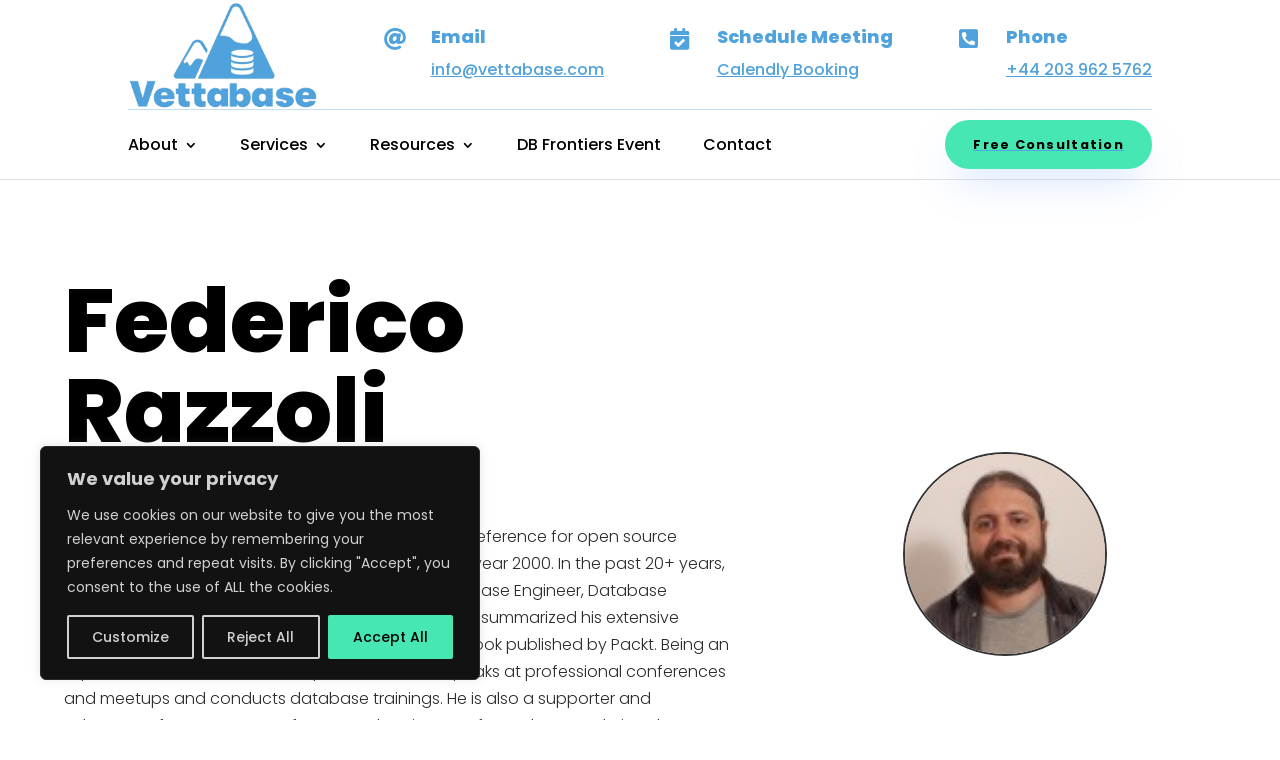

--- FILE ---
content_type: text/css
request_url: https://vettabase.com/wp-content/uploads/forminator/266797_f5f5b2b9d324c085650d03fd44816f22/css/style-266797.css?ver=1689073248
body_size: 2958
content:
#forminator-module-266797:not(.select2-dropdown) {
		padding-top: 0;
		padding-right: 0;
		padding-bottom: 0;
		padding-left: 0;
	}


	#forminator-module-266797 {
		border-width: 0;
		border-style: none;
		border-radius: 0;
		-moz-border-radius: 0;
		-webkit-border-radius: 0;
	}


	#forminator-module-266797 {
		border-color: rgba(0,0,0,0);
		background-color: rgba(0,0,0,0);
	}

#forminator-module-266797 .forminator-pagination-footer .forminator-button-paypal {
			flex: 1;
	}
#forminator-module-266797 .forminator-button-paypal > .paypal-buttons {
		}
	.forminator-ui#forminator-module-266797.forminator-design--default .forminator-response-message,
	.forminator-ui#forminator-module-266797.forminator-design--default .forminator-response-message p {
		font-size: 15px;
		font-family: inherit;
		font-weight: 400;
	}


	.forminator-ui#forminator-module-266797.forminator-design--default .forminator-response-message.forminator-error {
		background-color: #F9E4E8;
		box-shadow: inset 2px 0 0 0 #E04562;
		-moz-box-shadow: inset 2px 0 0 0 #E04562;
		-webkit-box-shadow: inset 2px 0 0 0 #E04562;
	}

	.forminator-ui#forminator-module-266797.forminator-design--default .forminator-response-message.forminator-error:hover,
	.forminator-ui#forminator-module-266797.forminator-design--default .forminator-response-message.forminator-error:focus,
	.forminator-ui#forminator-module-266797.forminator-design--default .forminator-response-message.forminator-error:active {
		box-shadow: inset 2px 0 0 0 #E04562;
		-moz-box-shadow: inset 2px 0 0 0 #E04562;
		-webkit-box-shadow: inset 2px 0 0 0 #E04562;
	}

	.forminator-ui#forminator-module-266797.forminator-design--default .forminator-response-message.forminator-error,
	.forminator-ui#forminator-module-266797.forminator-design--default .forminator-response-message.forminator-error p {
		color: #333333;
	}


	.forminator-ui#forminator-module-266797.forminator-design--default .forminator-response-message.forminator-success {
		background-color: #BCEEE6;
		box-shadow: inset 2px 0 0 0 #1ABCA1;
		-moz-box-shadow: inset 2px 0 0 0 #1ABCA1;
		-webkit-box-shadow: inset 2px 0 0 0 #1ABCA1;
	}

	.forminator-ui#forminator-module-266797.forminator-design--default .forminator-response-message.forminator-success:hover,
	.forminator-ui#forminator-module-266797.forminator-design--default .forminator-response-message.forminator-success:focus,
	.forminator-ui#forminator-module-266797.forminator-design--default .forminator-response-message.forminator-success:active {
		box-shadow: inset 2px 0 0 0 #1ABCA1;
		-moz-box-shadow: inset 2px 0 0 0 #1ABCA1;
		-webkit-box-shadow: inset 2px 0 0 0 #1ABCA1;
	}

	.forminator-ui#forminator-module-266797.forminator-design--default .forminator-response-message.forminator-success,
	.forminator-ui#forminator-module-266797.forminator-design--default .forminator-response-message.forminator-success p {
		color: #333333;
	}


	.forminator-ui#forminator-module-266797.forminator-design--default .forminator-response-message.forminator-loading {
		background-color: #F8F8F8;
	}

	.forminator-ui#forminator-module-266797.forminator-design--default .forminator-response-message.forminator-loading,
	.forminator-ui#forminator-module-266797.forminator-design--default .forminator-response-message.forminator-loading p {
		color: #666666;
	}


	.forminator-ui#forminator-module-266797.forminator-design--default .forminator-title {
		font-size: 45px;
		font-family: inherit;
		font-weight: 400;
		text-align: left;
	}

	.forminator-ui#forminator-module-266797.forminator-design--default .forminator-subtitle {
		font-size: 18px;
		font-family: inherit;
		font-weight: 400;
		text-align: left;
	}


	.forminator-ui#forminator-module-266797.forminator-design--default .forminator-title {
		color: #333333;
	}

	.forminator-ui#forminator-module-266797.forminator-design--default .forminator-subtitle {
		color: #333333;
	}


	.forminator-ui#forminator-module-266797.forminator-design--default .forminator-label {
		font-size: 12px;
		font-family: inherit;
		font-weight: 700;
	}


	.forminator-ui#forminator-module-266797.forminator-design--default .forminator-label {
		color: #777771;
	}

	.forminator-ui#forminator-module-266797.forminator-design--default .forminator-label .forminator-required {
		color: #E04562;
	}


	.forminator-ui#forminator-module-266797.forminator-design--default .forminator-description-password {
		display: block;
	}

	.forminator-ui#forminator-module-266797.forminator-design--default .forminator-description,
	.forminator-ui#forminator-module-266797.forminator-design--default .forminator-description p {
		font-size: 12px;
		font-family: inherit;
		font-weight: 400;
	}

	.forminator-ui#forminator-module-266797.forminator-design--default .forminator-description a,
	.forminator-ui#forminator-module-266797.forminator-design--default .forminator-description a:hover,
	.forminator-ui#forminator-module-266797.forminator-design--default .forminator-description a:focus,
	.forminator-ui#forminator-module-266797.forminator-design--default .forminator-description a:active {
		box-shadow: none;
		text-decoration: none;
	}

	.forminator-ui#forminator-module-266797.forminator-design--default .forminator-description p {
		margin: 0;
		padding: 0;
		border: 0;
	}


	.forminator-ui#forminator-module-266797.forminator-design--default .forminator-description,
	.forminator-ui#forminator-module-266797.forminator-design--default .forminator-description p {
		color: #777771;
	}

	.forminator-ui#forminator-module-266797.forminator-design--default .forminator-description a {
		color: #17A8E3;
	}

	.forminator-ui#forminator-module-266797.forminator-design--default .forminator-description a:hover {
		color: #008FCA;
	}

	.forminator-ui#forminator-module-266797.forminator-design--default .forminator-description a:active {
		color: #008FCA;
	}


	.forminator-ui#forminator-module-266797.forminator-design--default .forminator-error-message {
		font-size: 12px;
		font-family: inherit;
		font-weight: 500;
	}


	.forminator-ui#forminator-module-266797.forminator-design--default .forminator-error-message {
		background-color: #F9E4E8;
		color: #E04562;
	}


	.forminator-ui#forminator-module-266797.forminator-design--default .forminator-input,
	.forminator-ui#forminator-module-266797.forminator-design--default .forminator-input input {
		font-size: 16px;
		font-family: inherit;
		font-weight: 400;
	}


	.forminator-ui#forminator-module-266797.forminator-design--default .forminator-input,
	.forminator-ui#forminator-module-266797.forminator-design--default .forminator-input:hover,
	.forminator-ui#forminator-module-266797.forminator-design--default .forminator-input:focus,
	.forminator-ui#forminator-module-266797.forminator-design--default .forminator-input:active {
		border-color: #777771;
		background-color: #EDEDED;
		color: #000000;
	}

	.forminator-ui#forminator-module-266797.forminator-design--default .forminator-input.forminator-calculation:disabled {
		-webkit-text-fill-color: #000000;
		opacity: 1;
	}

	.forminator-ui#forminator-module-266797.forminator-design--default .forminator-input input,
	.forminator-ui#forminator-module-266797.forminator-design--default .forminator-input input:hover,
	.forminator-ui#forminator-module-266797.forminator-design--default .forminator-input input:focus,
	.forminator-ui#forminator-module-266797.forminator-design--default .forminator-input input:active {
		color: #000000;
	}

	.forminator-ui#forminator-module-266797.forminator-design--default .forminator-input::placeholder {
		color: #888888;
	}

	.forminator-ui#forminator-module-266797.forminator-design--default .forminator-input:-moz-placeholder {
		color: #888888;
	}

	.forminator-ui#forminator-module-266797.forminator-design--default .forminator-input::-moz-placeholder {
		color: #888888;
	}

	.forminator-ui#forminator-module-266797.forminator-design--default .forminator-input:-ms-input-placeholder {
		color: #888888;
	}

	.forminator-ui#forminator-module-266797.forminator-design--default .forminator-input::-webkit-input-placeholder {
		color: #888888;
	}

	.forminator-ui#forminator-module-266797.forminator-design--default .forminator-is_hover .forminator-input {
		border-color: #17A8E3;
		background-color: #E6E6E6;
	}

	.forminator-ui#forminator-module-266797.forminator-design--default .forminator-is_active .forminator-input {
		border-color: #17A8E3;
		background-color: #E6E6E6;
	}

	.forminator-ui#forminator-module-266797.forminator-design--default .forminator-has_error .forminator-input {
		border-color: #E04562;
	}

	.forminator-ui#forminator-module-266797.forminator-design--default .forminator-input-with-icon [class*="forminator-icon-"] {
		color: #777771;
	}

	.forminator-ui#forminator-module-266797.forminator-design--default .forminator-is_active .forminator-input-with-icon [class*="forminator-icon-"] {
		color: #17A8E3;
	}


	.forminator-ui#forminator-module-266797.forminator-design--default .forminator-suffix {
		font-size: 16px;
		font-family: inherit;
		font-weight: 500;
	}


	.forminator-ui#forminator-module-266797.forminator-design--default .forminator-suffix {
		color: #000000;
	}


	.forminator-ui#forminator-module-266797.forminator-design--default .forminator-prefix {
		font-size: 16px;
		font-family: inherit;
		font-weight: 500;
	}


	.forminator-ui#forminator-module-266797.forminator-design--default .forminator-prefix {
		color: #000000;
	}


	.forminator-ui#forminator-module-266797.forminator-design--default .forminator-textarea {
		font-size: 16px;
		font-family: inherit;
		font-weight: 400;
	}


	.forminator-ui#forminator-module-266797.forminator-design--default .forminator-textarea,
	.forminator-ui#forminator-module-266797.forminator-design--default .forminator-textarea:hover,
	.forminator-ui#forminator-module-266797.forminator-design--default .forminator-textarea:focus,
	.forminator-ui#forminator-module-266797.forminator-design--default .forminator-textarea:active {
		border-color: #777771;
		background-color: #EDEDED;
		color: #000000;
	}

	.forminator-ui#forminator-module-266797.forminator-design--default .forminator-is_hover .forminator-textarea {
		border-color: #17A8E3;
		background-color: #E6E6E6;
	}

	.forminator-ui#forminator-module-266797.forminator-design--default .forminator-is_active .forminator-textarea {
		border-color: #17A8E3;
		background-color: #E6E6E6;
	}

	.forminator-ui#forminator-module-266797.forminator-design--default .forminator-has_error .forminator-textarea {
		border-color: #E04562;
	}

	.forminator-ui#forminator-module-266797.forminator-design--default .forminator-textarea::placeholder {
		color: #888888;
	}

	.forminator-ui#forminator-module-266797.forminator-design--default .forminator-textarea:-moz-placeholder {
		color: #888888;
	}

	.forminator-ui#forminator-module-266797.forminator-design--default .forminator-textarea::-moz-placeholder {
		color: #888888;
	}

	.forminator-ui#forminator-module-266797.forminator-design--default .forminator-textarea:-ms-input-placeholder {
		color: #888888;
	}

	.forminator-ui#forminator-module-266797.forminator-design--default .forminator-textarea::-webkit-input-placeholder {
		color: #888888;
	}


	.forminator-ui#forminator-module-266797.forminator-design--default .forminator-radio {
		font-size: 14px;
		font-family: inherit;
		font-weight: 400;
	}


	.forminator-ui#forminator-module-266797.forminator-design--default .forminator-radio {
		color: #000000;
	}

	.forminator-ui#forminator-module-266797.forminator-design--default .forminator-radio .forminator-radio-bullet,
	.forminator-ui#forminator-module-266797.forminator-design--default .forminator-radio .forminator-radio-image {
		border-color: #777771;
		background-color: #EDEDED;
	}

	.forminator-ui#forminator-module-266797.forminator-design--default .forminator-radio .forminator-radio-bullet:before {
		background-color: #17A8E3;
	}

	.forminator-ui#forminator-module-266797.forminator-design--default .forminator-radio input:checked + .forminator-radio-bullet {
		border-color: #17A8E3;
		background-color: #EDEDED;
	}

	.forminator-ui#forminator-module-266797.forminator-design--default .forminator-radio:hover .forminator-radio-image,
	.forminator-ui#forminator-module-266797.forminator-design--default .forminator-radio input:checked ~ .forminator-radio-image {
		border-color: #17A8E3;
		background-color: #E1F6FF;
	}

	.forminator-ui#forminator-module-266797.forminator-design--default .forminator-has_error .forminator-radio .forminator-radio-bullet {
		border-color: #E04562;
	}


	.forminator-ui#forminator-module-266797.forminator-design--default .forminator-checkbox,
	.forminator-ui#forminator-module-266797.forminator-design--default .forminator-checkbox__label,
	.forminator-ui#forminator-module-266797.forminator-design--default .forminator-checkbox__label p {
		font-size: 14px;
		font-family: inherit;
		font-weight: 400;
	}


	.forminator-ui#forminator-module-266797.forminator-design--default .forminator-checkbox,
	.forminator-ui#forminator-module-266797.forminator-design--default .forminator-checkbox__label,
	.forminator-ui#forminator-module-266797.forminator-design--default .forminator-checkbox__label p {
		color: #000000;
	}

	.forminator-ui#forminator-module-266797.forminator-design--default .forminator-checkbox .forminator-checkbox-box {
		border-color: #777771;
		background-color: #EDEDED;
		color: #17A8E3;
	}

	.forminator-ui#forminator-module-266797.forminator-design--default .forminator-checkbox .forminator-checkbox-image {
		border-color: #777771;
		background-color: #EDEDED;
	}

	.forminator-ui#forminator-module-266797.forminator-design--default .forminator-checkbox input:checked + .forminator-checkbox-box {
		border-color: #17A8E3;
		background-color: #EDEDED;
	}

	.forminator-ui#forminator-module-266797.forminator-design--default .forminator-checkbox:hover .forminator-checkbox-image,
	.forminator-ui#forminator-module-266797.forminator-design--default .forminator-checkbox input:checked ~ .forminator-checkbox-image {
		border-color: #17A8E3;
		background-color: #E1F6FF;
	}

	.forminator-ui#forminator-module-266797.forminator-design--default .forminator-has_error .forminator-checkbox .forminator-checkbox-box {
		border-color: #E04562;
	}

	@media screen and ( max-width: 782px ) {
		.forminator-ui#forminator-module-266797.forminator-design--default .forminator-checkbox:hover .forminator-checkbox-image {
			border-color: #777771;
			background-color: #EDEDED;
		}
	}


	.forminator-ui#forminator-module-266797.forminator-design--default .forminator-consent,
	.forminator-ui#forminator-module-266797.forminator-design--default .forminator-consent__label,
	.forminator-ui#forminator-module-266797.forminator-design--default .forminator-consent__label p {
		color: #000000;
	}

	.forminator-ui#forminator-module-266797.forminator-design--default .forminator-consent .forminator-checkbox-box {
		border-color: #777771;
		background-color: #EDEDED;
		color: #17A8E3;
	}

	.forminator-ui#forminator-module-266797.forminator-design--default .forminator-consent input:checked + .forminator-checkbox-box {
		border-color: #17A8E3;
		background-color: #EDEDED;
	}

	.forminator-ui#forminator-module-266797.forminator-design--default .forminator-has_error .forminator-consent .forminator-checkbox-box {
		border-color: #E04562;
	}


	.forminator-ui#forminator-module-266797.forminator-design--default select.forminator-select2 + .forminator-select .selection .select2-selection--single[role="combobox"] .select2-selection__rendered {
		font-size: 16px;
		line-height: 22px;
		font-weight: 400;
	}


	.forminator-ui#forminator-module-266797.forminator-design--default .forminator-select2 + .forminator-select .selection .select2-selection--single[role="combobox"] {
		border-color: #777771;
		background-color: #EDEDED;
	}

	.forminator-ui#forminator-module-266797.forminator-design--default .forminator-select2 + .forminator-select .selection .select2-selection--single[role="combobox"] .select2-selection__rendered {
		color: #000000;
	}

	.forminator-ui#forminator-module-266797.forminator-design--default .forminator-select2 + .forminator-select .selection .select2-selection--single[role="combobox"] .select2-selection__arrow {
		color: #777771;
	}

	.forminator-ui#forminator-module-266797.forminator-design--default .forminator-select2 + .forminator-select .selection .select2-selection--single[role="combobox"]:hover {
		border-color: #17A8E3;
		background-color: #E6E6E6;
	}

	.forminator-ui#forminator-module-266797.forminator-design--default .forminator-select2 + .forminator-select .selection .select2-selection--single[role="combobox"]:hover .select2-selection__rendered {
		color: #000000;
	}

	.forminator-ui#forminator-module-266797.forminator-design--default .forminator-select2 + .forminator-select .selection .select2-selection--single[role="combobox"]:hover .select2-selection__arrow {
		color: #17A8E3;
	}

	.forminator-ui#forminator-module-266797.forminator-design--default .forminator-select2 + .forminator-select.select2-container--open .selection .select2-selection--single[role="combobox"] {
		border-color: #17A8E3;
		background-color: #E6E6E6;
	}

	.forminator-ui#forminator-module-266797.forminator-design--default .forminator-select2 + .forminator-select.select2-container--open .selection .select2-selection--single[role="combobox"] .select2-selection__rendered {
		color: #000000;
	}

	.forminator-ui#forminator-module-266797.forminator-design--default .forminator-select2 + .forminator-select.select2-container--open .selection .select2-selection--single[role="combobox"] .select2-selection__arrow {
		color: #17A8E3;
	}

	.forminator-ui#forminator-module-266797.forminator-design--default .forminator-field.forminator-has_error .forminator-select2 + .forminator-select .selection .select2-selection--single[role="combobox"] {
		border-color: #E04562;
	}


	.forminator-select-dropdown-container--open .forminator-custom-form-266797.forminator-dropdown--default .select2-search input {
		font-size: 16px;
		font-weight: 400;
	}

	.forminator-select-dropdown-container--open .forminator-custom-form-266797.forminator-dropdown--default .select2-results .select2-results__options .select2-results__option {
		font-size: 16px;
		font-weight: 400;
	}


	.forminator-select-dropdown-container--open .forminator-custom-form-266797.forminator-dropdown--default {
		border-color: #17A8E3;
		background-color: #E6E6E6;
	}

	.forminator-select-dropdown-container--open .forminator-custom-form-266797.forminator-dropdown--default .select2-results .select2-results__options .select2-results__option {
		color: #777771;
	}

	.forminator-select-dropdown-container--open .forminator-custom-form-266797.forminator-dropdown--default .select2-results .select2-results__options .select2-results__option:not(.select2-results__option--selected).select2-results__option--highlighted {
		background-color: #DDDDDD;
		color: #000000;
	}

	.forminator-select-dropdown-container--open .forminator-custom-form-266797.forminator-dropdown--default .select2-results .select2-results__options .select2-results__option.select2-results__option--selected {
		background-color: #17A8E3;
		color: #FFFFFF;
	}

	.forminator-select-dropdown-container--open .forminator-custom-form-266797.forminator-dropdown--default .select2-search input,
	.forminator-select-dropdown-container--open .forminator-custom-form-266797.forminator-dropdown--default .select2-search input:focus,
	.forminator-select-dropdown-container--open .forminator-custom-form-266797.forminator-dropdown--default .select2-search input:hover {
		border-color: #17A8E3;
		background-color: #FFFFFF;
		color: #000000;
	}


	.forminator-ui#forminator-module-266797.forminator-design--default .forminator-multiselect .forminator-option {
		font-size: 16px;
		font-family: inherit;
		font-weight: 400;
	}


	.forminator-ui#forminator-module-266797.forminator-design--default .forminator-multiselect {
		border-color: #777771;
		background-color: #E6E6E6;
	}

	.forminator-ui#forminator-module-266797.forminator-design--default .forminator-has_error .forminator-multiselect {
		border-color: #E04562;
	}

	.forminator-ui#forminator-module-266797.forminator-design--default .forminator-multiselect .forminator-option {
		color: #777771;
	}

	.forminator-ui#forminator-module-266797.forminator-design--default .forminator-multiselect .forminator-option:hover {
		background-color: #DDDDDD;
		color: #000000;
	}

	.forminator-ui#forminator-module-266797.forminator-design--default .forminator-multiselect .forminator-option.forminator-is_checked {
		background-color: #17A8E3;
		color: #FFFFFF;
	}


	.forminator-custom-form-266797.forminator-calendar--default {
		font-family: inherit;
	}


	.forminator-custom-form-266797.forminator-calendar--default:before {
		border-color: #17A8E3;
		background-color: #E6E6E6;
	}

	.forminator-custom-form-266797.forminator-calendar--default .ui-datepicker-header .ui-corner-all {
		background-color: #17A8E3;
		color: #FFFFFF;
	}

	.forminator-custom-form-266797.forminator-calendar--default .ui-datepicker-header .ui-datepicker-title select {
		border-color: #BBBBBB;
		background-color: #FFFFFF;
		color: #777771;
	}

	.forminator-custom-form-266797.forminator-calendar--default .ui-datepicker-calendar thead th {
		color: #333333;
	}

	.forminator-custom-form-266797.forminator-calendar--default .ui-datepicker-calendar tbody td a.ui-state-default,
	.forminator-custom-form-266797.forminator-calendar--default .ui-datepicker-calendar tbody td.ui-state-disabled span {
		border-color: #E6E6E6;
		background-color: #E6E6E6;
		color: #777771;
	}

	.forminator-custom-form-266797.forminator-calendar--default .ui-datepicker-calendar tbody td a.ui-state-default:hover,
	.forminator-custom-form-266797.forminator-calendar--default .ui-datepicker-calendar tbody td a.ui-state-default.ui-state-hover {
		border-color: #DDDDDD;
		background-color: #DDDDDD;
		color: #777771;
	}

	.forminator-custom-form-266797.forminator-calendar--default .ui-datepicker-calendar tbody td a.ui-state-default:active,
	.forminator-custom-form-266797.forminator-calendar--default .ui-datepicker-calendar tbody td a.ui-state-default.ui-state-active {
		border-color: #17A8E3;
		background-color: #17A8E3;
		color: #FFFFFF;
	}

	.forminator-custom-form-266797.forminator-calendar--default .ui-datepicker-calendar tbody td a.ui-state-default.ui-state-highlight {
		border-color: #17A8E3;
		background-color: #C8DEE7;
		color: #17A8E3;
	}

	.forminator-custom-form-266797.forminator-calendar--default .ui-datepicker-calendar tbody td a.ui-state-default.ui-state-highlight:active,
	.forminator-custom-form-266797.forminator-calendar--default .ui-datepicker-calendar tbody td a.ui-state-default.ui-state-highlight.ui-state-active {
		border-color: #17A8E3;
		background-color: #17A8E3;
		color: #FFFFFF;
	}


	.forminator-ui#forminator-module-266797.forminator-design--default .forminator-button-upload {
		font-size: 14px;
		font-family: inherit;
		font-weight: 500;
	}

	.forminator-ui#forminator-module-266797.forminator-design--default .forminator-file-upload > span {
		font-size: 12px;
		font-family: inherit;
		font-weight: 500;
	}


	.forminator-ui#forminator-module-266797.forminator-design--default .forminator-button-upload {
		background-color: #1ABCA1;
		color: #FFFFFF;
	}

	.forminator-ui#forminator-module-266797.forminator-design--default .forminator-button-upload:hover {
		background-color: #159C85;
		color: #FFFFFF;
	}

	.forminator-ui#forminator-module-266797.forminator-design--default .forminator-button-upload:active {
		background-color: #159C85;
		color: #FFFFFF;
	}

	.forminator-ui#forminator-module-266797.forminator-design--default .forminator-file-upload > span {
		color: #777771;
	}

	.forminator-ui#forminator-module-266797.forminator-design--default .forminator-button-delete {
		background-color: rgba(0,0,0,0);
	}

	.forminator-ui#forminator-module-266797.forminator-design--default .forminator-button-delete:hover {
		background-color: #F9E4E8;
	}

	.forminator-ui#forminator-module-266797.forminator-design--default .forminator-button-delete:active {
		background-color: #F9E4E8;
	}

	.forminator-ui#forminator-module-266797.forminator-design--default .forminator-button-delete [class*="forminator-icon-"] {
		color: #E04562;
	}

	.forminator-ui#forminator-module-266797.forminator-design--default .forminator-button-delete:hover [class*="forminator-icon-"] {
		color: #E04562;
	}

	.forminator-ui#forminator-module-266797.forminator-design--default .forminator-button-delete:active [class*="forminator-icon-"] {
		color: #E04562;
	}


	/*
	====================
	MU Panel Font Styles
	====================
	*/

	/* STATE: Default */

	.forminator-ui#forminator-module-266797.forminator-design--default .forminator-multi-upload .forminator-multi-upload-message p {
		font-size: 13px;
		line-height: 1.7;
		font-weight: 400;
	}

	.forminator-ui#forminator-module-266797.forminator-design--default .forminator-multi-upload .forminator-multi-upload-message p a,
	.forminator-ui#forminator-module-266797.forminator-design--default .forminator-multi-upload .forminator-multi-upload-message p a:visited,
	.forminator-ui#forminator-module-266797.forminator-design--default .forminator-multi-upload .forminator-multi-upload-message p a:hover,
	.forminator-ui#forminator-module-266797.forminator-design--default .forminator-multi-upload .forminator-multi-upload-message p a:focus {
		font-weight: 700;
		text-decoration: underline;
	}

	/*
	====================
	MU File Font Styles
	====================
	*/

	/* STATE: Default */

	.forminator-ui#forminator-module-266797.forminator-design--default .forminator-uploaded-file .forminator-uploaded-file--title {
		font-size: 13px;
		line-height: 1.3;
		font-weight: 700;
	}

	.forminator-ui#forminator-module-266797.forminator-design--default .forminator-uploaded-file .forminator-uploaded-file--size {
		font-size: 12px;
		line-height: 1.4em;
		font-weight: 700;
	}


	/*
	====================
	MU Panel Color Styles
	====================
	*/

	/* STATE: Default */

	.forminator-ui#forminator-module-266797.forminator-design--default .forminator-multi-upload {
		cursor: pointer;
		border-color: #777771;
		background-color: #EDEDED;
		color: #777771;
	}

	.forminator-ui#forminator-module-266797.forminator-design--default .forminator-multi-upload .forminator-multi-upload-message p {
		color: #666666;
	}

	.forminator-ui#forminator-module-266797.forminator-design--default .forminator-multi-upload .forminator-multi-upload-message p a,
	.forminator-ui#forminator-module-266797.forminator-design--default .forminator-multi-upload .forminator-multi-upload-message p a:visited,
	.forminator-ui#forminator-module-266797.forminator-design--default .forminator-multi-upload .forminator-multi-upload-message p a:hover,
	.forminator-ui#forminator-module-266797.forminator-design--default .forminator-multi-upload .forminator-multi-upload-message p a:focus {
		color: #17A8E3;
	}

	/* STATE: Hover */

	.forminator-ui#forminator-module-266797.forminator-design--default .forminator-multi-upload:hover {
		border-color: #17A8E3;
		background-color: #E6E6E6;
		color: #777771;
	}

	/* STATE: Drag Over */

	.forminator-ui#forminator-module-266797.forminator-design--default .forminator-multi-upload.forminator-dragover {
		border-color: #17A8E3;
		background-color: #E1F6FF;
		color: #17A8E3;
	}

	/* STATE: Error */

	.forminator-ui#forminator-module-266797.forminator-design--default .forminator-has_error .forminator-multi-upload {
		border-color: #E04562;
		background-color: #EDEDED;
		color: #777771;
	}

	/*
	====================
	MU File Color Styles
	====================
	*/

	/* STATE: Default */

	.forminator-ui#forminator-module-266797.forminator-design--default .forminator-uploaded-file .forminator-uploaded-file--preview {
		border-color: #777771;
		background-color: #FFFFFF;
	}

	.forminator-ui#forminator-module-266797.forminator-design--default .forminator-uploaded-file .forminator-uploaded-file--preview [class*="forminator-icon-"] {
		color: #777771;
	}

	.forminator-ui#forminator-module-266797.forminator-design--default .forminator-uploaded-file .forminator-uploaded-file--title {
		color: #333333;
	}

	.forminator-ui#forminator-module-266797.forminator-design--default .forminator-uploaded-file .forminator-uploaded-file--size {
		color: #888888;
	}

	.forminator-ui#forminator-module-266797.forminator-design--default .forminator-uploaded-file .forminator-uploaded-file--size [class*="forminator-icon-"] {
		color: #888888;
	}

	/* Error */

	.forminator-ui#forminator-module-266797.forminator-design--default .forminator-uploaded-file.forminator-has_error .forminator-uploaded-file--image,
	.forminator-ui#forminator-module-266797.forminator-design--default .forminator-uploaded-file.forminator-has_error .forminator-uploaded-file--preview {
		border-color: #E04562;
		background-color: #FFFFFF;
	}

	.forminator-ui#forminator-module-266797.forminator-design--default .forminator-uploaded-file.forminator-has_error .forminator-uploaded-file--preview [class*="forminator-icon-"] {
		color: #777771;
	}

	.forminator-ui#forminator-module-266797.forminator-design--default .forminator-uploaded-file.forminator-has_error .forminator-uploaded-file--size [class*="forminator-icon-"] {
		color: #E04562;
	}


	/*
	====================
	Signature Font Styles
	====================
	*/

	/* STATE: Default */

	.forminator-ui#forminator-module-266797.forminator-design--default .forminator-signature .forminator-signature--placeholder {
		font-size: 16px;
		font-weight: 400;
	}


	/*
	====================
	Signature Colors
	====================
	*/

	/* STATE: Default */

	.forminator-ui#forminator-module-266797.forminator-design--default .forminator-signature {
		border-color: #777771;
		background-color: #EDEDED !important;
	}

	.forminator-ui#forminator-module-266797.forminator-design--default .forminator-signature .forminator-signature--placeholder {
		color: #888888;
	}

	/* STATE: Hover */

	.forminator-ui#forminator-module-266797.forminator-design--default .forminator-field-signature.forminator-is_hover .forminator-signature {
		border-color: #17A8E3;
		background-color: #E6E6E6 !important;
	}

	/* STATE: Error */

	.forminator-ui#forminator-module-266797.forminator-design--default .forminator-field-signature.forminator-has_error .forminator-signature {
		border-color: #E04562;
	}


	.forminator-ui#forminator-module-266797.forminator-design--default .forminator-button-submit {
		font-size: 14px;
		font-family: inherit;
		font-weight: 500;
	}


	.forminator-ui#forminator-module-266797.forminator-design--default .forminator-button-submit {
		background-color: #17A8E3;
		color: #FFFFFF;
	}

	.forminator-ui#forminator-module-266797.forminator-design--default .forminator-button-submit:hover {
		background-color: #008FCA;
		color: #FFFFFF;
	}

	.forminator-ui#forminator-module-266797.forminator-design--default .forminator-button-submit:active {
		background-color: #008FCA;
		color: #FFFFFF;
	}


	.forminator-ui#forminator-module-266797.forminator-design--default .forminator-pagination-steps .forminator-step .forminator-step-label {
		font-size: 12px;
		font-family: inherit;
		font-weight: 500;
	}


	.forminator-ui#forminator-module-266797.forminator-design--default .forminator-pagination-steps .forminator-break {
		background-color: #777771;
	}

	.forminator-ui#forminator-module-266797.forminator-design--default .forminator-pagination-steps .forminator-break:before {
		background-color: #17A8E3;
	}

	.forminator-ui#forminator-module-266797.forminator-design--default .forminator-pagination-steps .forminator-step .forminator-step-label {
		color: #17A8E3;
	}

	.forminator-ui#forminator-module-266797.forminator-design--default .forminator-pagination-steps .forminator-step .forminator-step-dot {
		border-color: #777771;
		background-color: #17A8E3;
	}

	.forminator-ui#forminator-module-266797.forminator-design--default .forminator-pagination-steps .forminator-step.forminator-current ~ .forminator-step .forminator-step-label {
		color: #777771;
	}

	.forminator-ui#forminator-module-266797.forminator-design--default .forminator-pagination-steps .forminator-step.forminator-current ~ .forminator-step .forminator-step-dot {
		border-color: #777771;
		background-color: #777771;
	}


	.forminator-ui#forminator-module-266797.forminator-design--default .forminator-pagination-progress .forminator-progress-label {
		font-size: 12px;
		font-family: inherit;
		font-weight: 500;
	}


	.forminator-ui#forminator-module-266797.forminator-design--default .forminator-pagination-progress .forminator-progress-label {
		color: #777771;
	}

	.forminator-ui#forminator-module-266797.forminator-design--default .forminator-pagination-progress .forminator-progress-bar {
		background-color: #E6E6E6;
	}

	.forminator-ui#forminator-module-266797.forminator-design--default .forminator-pagination-progress .forminator-progress-bar span {
		background-color: #17A8E3;
	}


	.forminator-ui#forminator-module-266797.forminator-design--default .forminator-button-back {
		font-size: 14px;
		font-family: inherit;
		font-weight: 500;
	}


	.forminator-ui#forminator-module-266797.forminator-design--default .forminator-button-back {
		background-color: #1ABCA1;
		color: #FFFFFF;
	}

	.forminator-ui#forminator-module-266797.forminator-design--default .forminator-button-back:hover {
		background-color: #159C85;
		color: #FFFFFF;
	}

	.forminator-ui#forminator-module-266797.forminator-design--default .forminator-button-back:active {
		background-color: #159C85;
		color: #FFFFFF;
	}


	.forminator-ui#forminator-module-266797.forminator-design--default .forminator-button-next {
		font-size: 14px;
		font-family: inherit;
		font-weight: 500;
	}


	.forminator-ui#forminator-module-266797.forminator-design--default .forminator-button-next {
		background-color: #1ABCA1;
		color: #FFFFFF;
	}

	.forminator-ui#forminator-module-266797.forminator-design--default .forminator-button-next:hover {
		background-color: #159C85;
		color: #FFFFFF;
	}

	.forminator-ui#forminator-module-266797.forminator-design--default .forminator-button-next:active {
		background-color: #159C85;
		color: #FFFFFF;
	}


	.forminator-ui#forminator-module-266797.forminator-design--default .forminator-repeater-field {
		background: rgba(248, 248, 248, 0.5);
		box-shadow: inset 5px 0px 0px rgba(221, 221, 221, 0.5);
	}

	.forminator-ui#forminator-module-266797.forminator-design--default .forminator-repeater-field .forminator-grouped-fields {
		border-bottom: 1px solid rgba(170, 170, 170, 0.5);
	}


.forminator-ui#forminator-module-266797.forminator-design--default .forminator-repeater-field .forminator-grouped-fields:last-child {
	border-bottom: unset;
}    
	.forminator-ui#forminator-module-266797.forminator-design--default .forminator-repeater-action-link,
	.forminator-ui#forminator-module-266797.forminator-design--default .forminator-repeater-action-button {
		font-size: 12px;
		font-family: inherit;
		font-weight: 500;
	}

	.forminator-ui#forminator-module-266797.forminator-design--default .forminator-repeater-action-icon {
		font-size: 18px;
	}


	.forminator-ui#forminator-module-266797.forminator-design--default .forminator-repeater-action-link {
		color: #17A8E3;
	}

	.forminator-ui#forminator-module-266797.forminator-design--default .forminator-repeater-action-link:hover,
	.forminator-ui#forminator-module-266797.forminator-design--default .forminator-repeater-action-link:active,
	.forminator-ui#forminator-module-266797.forminator-design--default .forminator-repeater-action-link:focus {
		color: #289DCC;
	}


	.forminator-ui#forminator-module-266797.forminator-design--default .forminator-repeater-action-icon {
		color: #888888;
	}

	.forminator-ui#forminator-module-266797.forminator-design--default .forminator-repeater-action-icon:hover,
	.forminator-ui#forminator-module-266797.forminator-design--default .forminator-repeater-action-icon:active {
		color: #666;
	}


	.forminator-ui#forminator-module-266797.forminator-design--default .forminator-repeater-action-button {
		background-color: #F8F8F8;
		color: #666666;
		border: 1px solid #AAAAAA;
	}

	.forminator-ui#forminator-module-266797.forminator-design--default .forminator-repeater-action-button:hover {
		background-color: #F1F1F1;
		color: #666666;
		border: 1px solid #AAAAAA;
	}

	.forminator-ui#forminator-module-266797.forminator-design--default .forminator-repeater-action-button:active {
		background-color: #EEEEEE;
		color: #333333;
		border: 1px solid #888888;
	}

	.forminator-ui#forminator-module-266797.forminator-design--default .forminator-repeater-action-button:disabled {
		background-color: transparent;
		color: #AAAAAA;
		border: 1px solid rgba(31, 31, 31, 0.12);
	}


	.forminator-ui#forminator-module-266797.forminator-design--default .StripeElement {
		padding: 9px;
		border-width: 1px;
		border-style: solid;
		border-color: #777771;
		border-radius: 2px;
		background-color: #EDEDED;
		color: #000000;
		transition: 0.2s ease;
	}

	.forminator-ui#forminator-module-266797.forminator-design--default .StripeElement:hover {
		border-color: #17A8E3;
		background-color: #E6E6E6;
	}

	.forminator-ui#forminator-module-266797.forminator-design--default .StripeElement--focus,
	.forminator-ui#forminator-module-266797.forminator-design--default .StripeElement--focus:hover {
		border-color: #17A8E3;
		background-color: #E6E6E6;
	}

	.forminator-ui#forminator-module-266797.forminator-design--default .StripeElement--invalid,
	.forminator-ui#forminator-module-266797.forminator-design--default .StripeElement--invalid:hover,
	.forminator-ui#forminator-module-266797.forminator-design--default .StripeElement--focus.StripeElement--invalid {
		border-color: #E04562;
	}